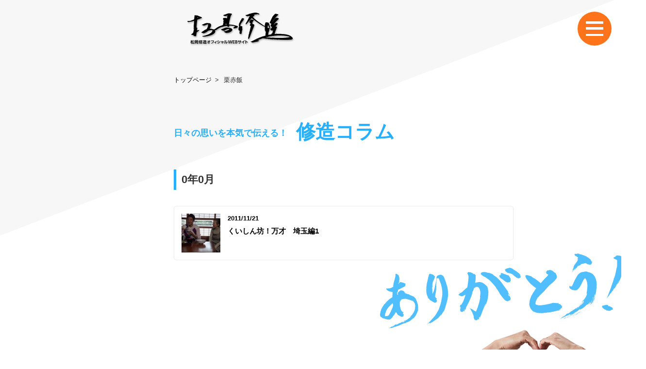

--- FILE ---
content_type: text/html; charset=UTF-8
request_url: https://www.shuzo.co.jp/tag/%E6%A0%97%E8%B5%A4%E9%A3%AF/
body_size: 5467
content:
<!DOCTYPE html>
<html lang="ja" prefix="og: http://ogp.me/ns# fb: http://ogp.me/ns/fb# article: http://ogp.me/ns/article#">
<head>
<meta http-equiv="X-UA-Compatible" content="IE=Edge, chrome=1">
<meta http-equiv="Content-Type" content="text/html; charset=utf-8" />
<title>栗赤飯 | 松岡修造オフィシャルサイト | SHUZO MATSUOKA OFFICIAL SITE</title>
<meta name="viewport" content="width=device-width">
<link rel="apple-touch-icon" href="https://www.shuzo.co.jp/wp/wp-content/themes/shuzo2017/img/common/apple-touch-icon.png">
<link rel="icon" href="https://www.shuzo.co.jp/wp/wp-content/themes/shuzo2017/img/common/favicon.png">
<!--[if IE]>
<link rel="shortcut icon" href="https://www.shuzo.co.jp/wp/wp-content/themes/shuzo2017/img/common/favicon.ico">
<![endif]-->
<link rel="stylesheet" type="text/css" href="https://www.shuzo.co.jp/wp/wp-content/themes/shuzo2017/css/reset.css" media="screen, print" />
<link rel="stylesheet" type="text/css" href="https://www.shuzo.co.jp/wp/wp-content/themes/shuzo2017/css/common.css" media="screen, print" />
<link rel="stylesheet" href="https://www.shuzo.co.jp/wp/wp-content/themes/shuzo2017/css/column.css" type="text/css" media="all" />

<!-- All in One SEO Pack 2.12 by Michael Torbert of Semper Fi Web Designob_start_detected [-1,-1] -->
<meta name="robots" content="noindex,follow" />

<link rel="canonical" href="https://www.shuzo.co.jp/tag/%e6%a0%97%e8%b5%a4%e9%a3%af/" />
<!-- /all in one seo pack -->
<link rel='dns-prefetch' href='//s.w.org' />
<link rel="alternate" type="application/rss+xml" title="松岡修造オフィシャルサイト | SHUZO MATSUOKA OFFICIAL SITE &raquo; フィード" href="https://www.shuzo.co.jp/feed/" />
<link rel="alternate" type="application/rss+xml" title="松岡修造オフィシャルサイト | SHUZO MATSUOKA OFFICIAL SITE &raquo; コメントフィード" href="https://www.shuzo.co.jp/comments/feed/" />
<link rel="alternate" type="application/rss+xml" title="松岡修造オフィシャルサイト | SHUZO MATSUOKA OFFICIAL SITE &raquo; 栗赤飯 タグのフィード" href="https://www.shuzo.co.jp/tag/%e6%a0%97%e8%b5%a4%e9%a3%af/feed/" />
		<script type="text/javascript">
			window._wpemojiSettings = {"baseUrl":"https:\/\/s.w.org\/images\/core\/emoji\/13.0.0\/72x72\/","ext":".png","svgUrl":"https:\/\/s.w.org\/images\/core\/emoji\/13.0.0\/svg\/","svgExt":".svg","source":{"concatemoji":"https:\/\/www.shuzo.co.jp\/wp\/wp-includes\/js\/wp-emoji-release.min.js?ver=5.5"}};
			!function(e,a,t){var r,n,o,i,p=a.createElement("canvas"),s=p.getContext&&p.getContext("2d");function c(e,t){var a=String.fromCharCode;s.clearRect(0,0,p.width,p.height),s.fillText(a.apply(this,e),0,0);var r=p.toDataURL();return s.clearRect(0,0,p.width,p.height),s.fillText(a.apply(this,t),0,0),r===p.toDataURL()}function l(e){if(!s||!s.fillText)return!1;switch(s.textBaseline="top",s.font="600 32px Arial",e){case"flag":return!c([127987,65039,8205,9895,65039],[127987,65039,8203,9895,65039])&&(!c([55356,56826,55356,56819],[55356,56826,8203,55356,56819])&&!c([55356,57332,56128,56423,56128,56418,56128,56421,56128,56430,56128,56423,56128,56447],[55356,57332,8203,56128,56423,8203,56128,56418,8203,56128,56421,8203,56128,56430,8203,56128,56423,8203,56128,56447]));case"emoji":return!c([55357,56424,8205,55356,57212],[55357,56424,8203,55356,57212])}return!1}function d(e){var t=a.createElement("script");t.src=e,t.defer=t.type="text/javascript",a.getElementsByTagName("head")[0].appendChild(t)}for(i=Array("flag","emoji"),t.supports={everything:!0,everythingExceptFlag:!0},o=0;o<i.length;o++)t.supports[i[o]]=l(i[o]),t.supports.everything=t.supports.everything&&t.supports[i[o]],"flag"!==i[o]&&(t.supports.everythingExceptFlag=t.supports.everythingExceptFlag&&t.supports[i[o]]);t.supports.everythingExceptFlag=t.supports.everythingExceptFlag&&!t.supports.flag,t.DOMReady=!1,t.readyCallback=function(){t.DOMReady=!0},t.supports.everything||(n=function(){t.readyCallback()},a.addEventListener?(a.addEventListener("DOMContentLoaded",n,!1),e.addEventListener("load",n,!1)):(e.attachEvent("onload",n),a.attachEvent("onreadystatechange",function(){"complete"===a.readyState&&t.readyCallback()})),(r=t.source||{}).concatemoji?d(r.concatemoji):r.wpemoji&&r.twemoji&&(d(r.twemoji),d(r.wpemoji)))}(window,document,window._wpemojiSettings);
		</script>
		<style type="text/css">
img.wp-smiley,
img.emoji {
	display: inline !important;
	border: none !important;
	box-shadow: none !important;
	height: 1em !important;
	width: 1em !important;
	margin: 0 .07em !important;
	vertical-align: -0.1em !important;
	background: none !important;
	padding: 0 !important;
}
</style>
	<link rel='stylesheet' id='wp-block-library-css'  href='https://www.shuzo.co.jp/wp/wp-includes/css/dist/block-library/style.min.css?ver=5.5' type='text/css' media='all' />
<link rel="https://api.w.org/" href="https://www.shuzo.co.jp/wp-json/" /><link rel="alternate" type="application/json" href="https://www.shuzo.co.jp/wp-json/wp/v2/tags/74" /><link rel="EditURI" type="application/rsd+xml" title="RSD" href="https://www.shuzo.co.jp/wp/xmlrpc.php?rsd" />
<link rel="wlwmanifest" type="application/wlwmanifest+xml" href="https://www.shuzo.co.jp/wp/wp-includes/wlwmanifest.xml" /> 
<meta name="generator" content="WordPress 5.5" />
<script type="text/javascript">
	window._se_plugin_version = '8.1.9';
</script>

<div id="fb-root"></div>
<script>(function(d, s, id) {
  var js, fjs = d.getElementsByTagName(s)[0];
  if (d.getElementById(id)) return;
  js = d.createElement(s); js.id = id;
  js.src = "//connect.facebook.net/ja_JP/sdk.js#xfbml=1&version=v2.10";
  fjs.parentNode.insertBefore(js, fjs);
}(document, 'script', 'facebook-jssdk'));</script>

</head>

<body data-rsssl=1 class="archive tag tag-74">
<header id="header">
  <p class="btn_menu" id="btn_menu"><img src="https://www.shuzo.co.jp/wp/wp-content/themes/shuzo2017/img/common/btn_menu01.svg" alt=""><img src="https://www.shuzo.co.jp/wp/wp-content/themes/shuzo2017/img/common/btn_menu01_on.svg" alt="" class="openBtn"></p>

  <div class="menu_open">
    <div class="wrap">
      <ul class="gnav">
        <li><a href="https://www.shuzo.co.jp/challenge_message/" class="fadelink"><span class="small">修造チャレンジからのメッセージ動画</span><br>〜君も世界にチャレンジだ！〜</a></li>
        <li><a href="https://www.shuzo.co.jp/column/">修造コラム</a></li>
        <li><a href="https://www.shuzo.co.jp/2piece/" class="fadelink">2ピース</a></li>
        <li><a href="https://www.shuzo.co.jp/message/">修造メッセージ</a></li>
        <li><a href="https://www.shuzo.co.jp/challenge/" class="fadelink">修造チャレンジ</a></li>
      </ul>

      <ul class="sublink">
        <li><a href="https://www.shuzo.co.jp/profile/">プロフィール</a></li>
        <li><a href="https://www.shuzo.co.jp/links/">リンク</a></li>
        <li><a href="https://www.shuzo.co.jp/books/">書籍紹介</a></li>
        <li><a href="https://www.shuzo.co.jp/privacy/">プライバシーポリシー</a></li>
      </ul>

      <div class="backhome">
        <a href="https://www.shuzo.co.jp">
          <p class="logo_furefure"><img src="https://www.shuzo.co.jp/wp/wp-content/themes/shuzo2017/img/common/logo_dekiruFurefure01.png" alt="すべての本気にできる！フレフレ！"></p>
          <p class="txt"><strong>松岡修造オフィシャルWEBサイト</strong></p>
        </a>
      </div>
    </div>
  </div>
</header>
<div id="mv_challenge"><p class="logo_under"><a href="https://www.shuzo.co.jp"><img src="https://www.shuzo.co.jp/wp/wp-content/themes/shuzo2017/img/common/logo_syuzo01_black.svg" alt=""></a></p></div>

<div id="contents">
  <div class="wrapper article search">
    <ul class="pankuzu">
      <!-- Breadcrumb NavXT 6.2.1 -->
<li><a property="item" typeof="WebPage" title="松岡修造オフィシャルサイト | SHUZO MATSUOKA OFFICIAL SITEへ移動" href="https://www.shuzo.co.jp" class="home">トップページ</a><meta property="position" content="1"></li> <li>栗赤飯<meta property="position" content="2"></li>    </ul>

    <div class="main">
      <h1>
        <span class="small">日々の思いを本気で伝える！</span>修造コラム
      </h1>


      <h2>0年0月</h2>

            <ul class="search-list">
          	<li>
    		<a href="https://www.shuzo.co.jp/1_2/">
	    		<div class="thumbnail">
		    		<img width="100" height="100" src="https://www.shuzo.co.jp/wp/wp-content/uploads/2017/07/RIMG2515-100x100.jpg" class="attachment-recent_thumb size-recent_thumb wp-post-image" alt="" loading="lazy" />	    		</div>
	    		<div class="ttl">
		            <p class="date"><strong>2011/11/21</strong></p>
		            <h3>くいしん坊！万才　埼玉編1</h3>
		        </div>
	    	</a>
    	</li>

              </ul>

    <div class="pager">
          </div>
    <!-- /pager -->

        </div>
    <!-- main -->

    

		<div class="side">
			<div class="search">
				<p class="img"><img src="https://www.shuzo.co.jp/wp/wp-content/themes/shuzo2017/img/column/img_shuzo01.png" alt=""></p>

				<form method="get" action="https://www.shuzo.co.jp">
					<input type="text" class="serchBox" name="s" id="s" placeholder="例） まいにち修造">
					<input type="hidden" name="post_type" value="post">
					<input type="submit" class="btn_serch" value="">
				</form>
			</div>
			<!-- /search -->

			<div class="recent-block side-block">
				<h2>最近の記事</h2>
							    <ul class="recent-list">
			    			    	<li>
			    		<a href="https://www.shuzo.co.jp/newyear_2026/">
				    		<div class="thumbnail">
					    		<img width="100" height="100" src="https://www.shuzo.co.jp/wp/wp-content/uploads/2024/12/s2025-100x100.jpg" class="attachment-recent_thumb size-recent_thumb wp-post-image" alt="2025年新年のご挨拶" loading="lazy" />				    		</div>
				    		<div class="ttl">
					            <p class="date"><strong>2026/01/01</strong></p>
					            <h3>
					              					              2026年 新年明けましておめでとうございます！					            </h3>
					        </div>
				    	</a>
			    	</li>
			    			    	<li>
			    		<a href="https://www.shuzo.co.jp/kanji_drill/">
				    		<div class="thumbnail">
					    		<img width="100" height="100" src="https://www.shuzo.co.jp/wp/wp-content/uploads/2025/07/book_20250709-100x100.jpg" class="attachment-recent_thumb size-recent_thumb wp-post-image" alt="" loading="lazy" />				    		</div>
				    		<div class="ttl">
					            <p class="date"><strong>2025/07/10</strong></p>
					            <h3>
					              					              『修造漢字ドリル 小学１年生』発売！					            </h3>
					        </div>
				    	</a>
			    	</li>
			    			    	<li>
			    		<a href="https://www.shuzo.co.jp/%e4%ba%8c%e4%ba%ba%e3%81%af%e4%ba%ba%e9%96%93%e3%81%98%e3%82%83%e3%81%aa%e3%81%84%e3%80%82%e3%83%86%e3%83%8b%e3%82%b9%e4%ba%ba%e3%81%a0%f0%9f%8e%be/">
				    		<div class="thumbnail">
					    		<img width="100" height="100" src="https://www.shuzo.co.jp/wp/wp-content/uploads/2025/06/a40716c91d9d06764c8f48c2066b816c-100x100.png" class="attachment-recent_thumb size-recent_thumb wp-post-image" alt="" loading="lazy" />				    		</div>
				    		<div class="ttl">
					            <p class="date"><strong>2025/06/10</strong></p>
					            <h3>
					              					              二人は人間じゃない。&#8221;テニス人&#8221;だ🎾					            </h3>
					        </div>
				    	</a>
			    	</li>
			    			    	<li>
			    		<a href="https://www.shuzo.co.jp/book_2506/">
				    		<div class="thumbnail">
					    		<img width="100" height="100" src="https://www.shuzo.co.jp/wp/wp-content/uploads/2025/06/book_20250602-100x100.jpg" class="attachment-recent_thumb size-recent_thumb wp-post-image" alt="" loading="lazy" />				    		</div>
				    		<div class="ttl">
					            <p class="date"><strong>2025/06/05</strong></p>
					            <h3>
					              					              子どもたちに贈る応援絵本『できるぞう できたぞう』発売！					            </h3>
					        </div>
				    	</a>
			    	</li>
			    			    	<li>
			    		<a href="https://www.shuzo.co.jp/%e3%80%90%e5%85%a8%e8%b1%aa%e3%82%aa%e3%83%bc%e3%83%97%e3%83%b34%e6%97%a5%e7%9b%ae%e3%80%91%e5%a4%a7%e5%9d%82%e3%81%aa%e3%81%8a%e3%81%bf%e9%81%b8%e6%89%8b%ef%bc%93%e5%9b%9e%e6%88%a6%e9%80%b2%e5%87%ba/">
				    		<div class="thumbnail">
					    		<img width="100" height="100" src="https://www.shuzo.co.jp/wp/wp-content/uploads/2025/01/IMG_3605-e1736921272508-100x100.jpg" class="attachment-recent_thumb size-recent_thumb wp-post-image" alt="" loading="lazy" />				    		</div>
				    		<div class="ttl">
					            <p class="date"><strong>2025/01/15</strong></p>
					            <h3>
					              					              【全豪オープン4日目】大坂なおみ選手３回戦進出！					            </h3>
					        </div>
				    	</a>
			    	</li>
			    			    </ul>
			    			</div>

			<div class="category-block side-block">
				<h2>カテゴリー</h2>
				<ul class="list">
					<li class="cat-item cat-item-1"><a href="https://www.shuzo.co.jp/category/%e6%9c%aa%e5%88%86%e9%a1%9e/">未分類 (92)</a>
</li>
	<li class="cat-item cat-item-6"><a href="https://www.shuzo.co.jp/category/news/">お知らせ (21)</a>
</li>
	<li class="cat-item cat-item-7"><a href="https://www.shuzo.co.jp/category/kuishinbou/">くいしん坊万才！コラム (196)</a>
</li>
	<li class="cat-item cat-item-8"><a href="https://www.shuzo.co.jp/category/%e5%a0%b1%e9%81%93%e3%82%b9%e3%83%86%e3%83%bc%e3%82%b7%e3%83%a7%e3%83%b3%e3%82%b3%e3%83%a9%e3%83%a0/">報道ステーションコラム (50)</a>
</li>
	<li class="cat-item cat-item-13"><a href="https://www.shuzo.co.jp/category/%e3%82%b3%e3%83%a9%e3%83%a0/">コラム (460)</a>
</li>
	<li class="cat-item cat-item-533"><a href="https://www.shuzo.co.jp/category/%e4%bf%ae%e9%80%a0%e3%83%81%e3%83%a3%e3%83%ac%e3%83%b3%e3%82%b8%e3%83%88%e3%83%83%e3%83%97%e3%82%b8%e3%83%a5%e3%83%8b%e3%82%a2%e3%82%ad%e3%83%a3%e3%83%b3%e3%83%97/">修造チャレンジトップジュニアキャンプ (15)</a>
</li>
	<li class="cat-item cat-item-733"><a href="https://www.shuzo.co.jp/category/%e5%b9%b3%e6%98%8c%e3%82%aa%e3%83%aa%e3%83%b3%e3%83%94%e3%83%83%e3%82%af2018/">平昌オリンピック2018 (14)</a>
</li>
	<li class="cat-item cat-item-736"><a href="https://www.shuzo.co.jp/category/%e3%82%b0%e3%83%a9%e3%83%b3%e3%83%89%e3%82%b9%e3%83%a9%e3%83%a0/">グランドスラム (20)</a>
</li>
	<li class="cat-item cat-item-737"><a href="https://www.shuzo.co.jp/category/%e3%83%87%e6%9d%af/">デ杯 (5)</a>
</li>
	<li class="cat-item cat-item-738"><a href="https://www.shuzo.co.jp/category/number-web/">Number Web (1)</a>
</li>
	<li class="cat-item cat-item-753"><a href="https://www.shuzo.co.jp/category/%e3%81%a7%e3%81%8d%e3%82%8b%e5%ae%a3%e8%a8%80/">できる宣言 (1)</a>
</li>
				</ul>
			</div>

			<div class="archive-block side-block">
				<h2>アーカイブ</h2>
				<ul class="list">
					<li><a href='https://www.shuzo.co.jp/2026/01/'>2026年1月 (1)</a></li>
	<li><a href='https://www.shuzo.co.jp/2025/07/'>2025年7月 (1)</a></li>
	<li><a href='https://www.shuzo.co.jp/2025/06/'>2025年6月 (2)</a></li>
	<li><a href='https://www.shuzo.co.jp/2025/01/'>2025年1月 (6)</a></li>
	<li><a href='https://www.shuzo.co.jp/2024/01/'>2024年1月 (1)</a></li>
	<li><a href='https://www.shuzo.co.jp/2023/01/'>2023年1月 (1)</a></li>
	<li><a href='https://www.shuzo.co.jp/2022/11/'>2022年11月 (1)</a></li>
	<li><a href='https://www.shuzo.co.jp/2022/10/'>2022年10月 (1)</a></li>
	<li><a href='https://www.shuzo.co.jp/2022/01/'>2022年1月 (1)</a></li>
	<li><a href='https://www.shuzo.co.jp/2021/10/'>2021年10月 (4)</a></li>
	<li><a href='https://www.shuzo.co.jp/2021/09/'>2021年9月 (1)</a></li>
	<li><a href='https://www.shuzo.co.jp/2021/05/'>2021年5月 (1)</a></li>
				</ul>
			</div>

		</div>
		<!-- /side -->    </div>
    <!-- main -->
  </div>
  <!-- postlist -->
</div>
<!-- Contents -->

  <footer id="footer">
  <p id="pagetop" class="pagetop"><a href="#"><img src="https://www.shuzo.co.jp/wp/wp-content/themes/shuzo2017/img/common/btn_pagetop01.svg" alt="Page Top"></a></p>

  <div class="wrap">
    <ul class="sublink pc">
      <li><a href="https://www.shuzo.co.jp/profile/">プロフィール</a></li>
      <li><a href="https://www.shuzo.co.jp/links/">リンク</a></li>
      <li><a href="https://www.shuzo.co.jp/books/">書籍紹介</a></li>
      <li><a href="https://www.shuzo.co.jp/privacy/">プライバシーポリシー</a></li>
    </ul>

    <p class="attention">
      <strong class="red">僕は、現在Twitterはしておりません。</strong><br>
      松岡修造としての僕の言葉は、全てこの公式ホームページから発信しています。
    </p>

    <ul class="snslink">
      <li class="btn fb hidetxt"><a href="http://www.facebook.com/share.php?u=https://www.shuzo.co.jp" target="new" class="nonmover"><img src="https://www.shuzo.co.jp/wp/wp-content/themes/shuzo2017/img/common/ico_footer_fb01.svg" alt="Facebookシェア"></a></li>
      <li class="btn tw hidetxt"><a href="http://twitter.com/share?url=https://www.shuzo.co.jp&text=松岡修造オフィシャルサイト" target="new" class="nonmover"><img src="https://www.shuzo.co.jp/wp/wp-content/themes/shuzo2017/img/common/ico_footer_tw01.svg" alt="ツイート"></a></li>
      <li class="btn tw hidetxt"><a href="https://www.youtube.com/channel/UCix3CP_r1-t3GMymVnyskpw" target="new" class="nonmover"><img src="https://www.shuzo.co.jp/wp/wp-content/themes/shuzo2017/img/common/ico_footer_youtube.svg" alt="松岡修造公式Youtubeチャンネル"></a></li>
    </ul>

    <p class="copy">
      copyright &copy; all rights reserved by Shuzo Matsuoka and IMG.
    </p>
  </div>
</footer>

<script src="https://ajax.googleapis.com/ajax/libs/jquery/2.2.0/jquery.min.js"></script>
<script src="https://www.shuzo.co.jp/wp/wp-content/themes/shuzo2017/js/jquery.fademover.js"></script>
<script type="text/javascript" src="https://www.shuzo.co.jp/wp/wp-content/themes/shuzo2017/js/js_libs-action.js"></script>


<!-- Global Site Tag (gtag.js) - Google Analytics -->
<script async src="https://www.googletagmanager.com/gtag/js?id=UA-637102-7"></script>
<script>
  window.dataLayer = window.dataLayer || [];
  function gtag(){dataLayer.push(arguments)};
  gtag('js', new Date());

  gtag('config', 'UA-637102-7');
</script>

<script type='text/javascript' src='https://www.shuzo.co.jp/wp/wp-includes/js/wp-embed.min.js?ver=5.5' id='wp-embed-js'></script>
</body>
</html>


--- FILE ---
content_type: text/css
request_url: https://www.shuzo.co.jp/wp/wp-content/themes/shuzo2017/css/reset.css
body_size: 212
content:
/* CSS Document */
@charset "utf-8";

body, div, h1, h2, h3, h4, h5, h6, p, dl, dt, dd, ul, ol, li,
brockquote, pre, table, caption, th, td, address,
form, fieldset, legend, object {
  margin: 0;
  padding: 0;
}

h1, h2, h3, h4, h5, h6 {
  font-size: 100%;
}

a, ins {
  text-decoration: none;
}

address, em, cite, dfn, var {
  font-style: normal;
}

input, textarea {
  font-family: sans-serif;
  font-weight: normal;
}

img {
  border: 0;
  vertical-align: bottom;
}

ul {
  list-style-type: none;
}

ol {
  list-style-type: none;
}

table {
border-spacing: 0;
border-collapse: collapse;
    font-size:inherit;
    font:100%;
}

select option {
padding: 0 5px;
}


--- FILE ---
content_type: text/css
request_url: https://www.shuzo.co.jp/wp/wp-content/themes/shuzo2017/css/common.css
body_size: 3176
content:
@charset "utf-8";

body {
  color: #333;
  font: 13px/1.5 Helvetica, "ヒラギノ角ゴ Pro", "Hiragino Kaku Gothic Pro", "メイリオ", Meiryo, "ＭＳ Ｐゴシック", "MS P Gothic", sans-serif;
  *font-size: small;
  *font: x-small;
  }
body.home, body.archive {
	padding-left: 28%;
}
body.search,
body.category {
	padding-left: 0;
}
body.archive, body.single {
	background-image: url(../img/common/bg_underpage01.svg);
	background-repeat: no-repeat;
	background-position: 0 0;
	-webkit-background-size: 100% auto;
	background-size: 100% auto;
}

img {
	width: 100%;
	height: auto;
}

a {
  color: #000;
}

.pc {
  display: block!important;
}

.sp {
  display: none!important;
}


/* ----------------------------------------
module
----------------------------------------- */

/* hidetxt */
.hidetxt a {
  text-indent: 100%;
  white-space: nowrap;
  overflow: hidden;
}

a:hover {
	color: #635b20;
	text-decoration: underline;
}

a:hover img{
  filter: alpha(opacity = 75);
  -ms-filter: "alpha( opacity=75 )";
  -moz-opacity: 0.75;
  opacity: 0.75;
}

/* btnlink01 */
.btnlink01 a {
	display: inline-block;
	border-radius: 4px;
	width: 286px;
	padding: 0.8em;
	font-size: 20px;
	font-weight: bold;
	color: #fff;
	-webkit-box-sizing: border-box;
	-moz-box-sizing: border-box;
	box-sizing: border-box;
	-webkit-border-radius: 4px;
	-moz-border-radius: 4px;
	border-radius: 4px;
	-webkit-box-shadow: inset 0 -4px rgba(97,97,97,.46);
	-moz-box-shadow: inset 0 -4px rgba(97,97,97,.46);
	box-shadow: inset 0 -4px rgba(97,97,97,.46);
	position: relative;
}
.btnlink01 a:hover {
	text-decoration: none;
}
.btnlink01 a:active {
	top: 1px;
	-webkit-box-shadow: inset 0 0 rgba(25,25,25,.46);
	-moz-box-shadow: inset 0 0 rgba(25,25,25,.46);
	box-shadow: inset 0 0 rgba(25,25,25,.46);
}

.btnlink01.challenge_message a {
	background-color: #ff7519;
}
.btnlink01.challenge a, .post-type-archive-challenge .btnlink01 a {
	background-color: #d60000;
}
.btnlink01.message a {
	background-color: #ffb700;
}
.btnlink01.peace a {
	background-color: #2480df;
}
.btnlink01.column a {
	background-color: #2eb3ff;
}
.postlist .btnlink01 a {
	width: 328px;
	padding: 1em;
	font-size: 18px;
}
.postlist .btnlink01 a:after {
	display: none;
}

/* logo_under */
.logo_under {
	width: 224px;
	position: absolute;
	left: 28px;
	top: 26px;
}

/* pankuzu */
.pankuzu {
	margin-bottom: 67px;
}

.pankuzu li {
	display: inline-block;
	font-size: 13px;
}
.pankuzu > span a:after,
.pankuzu li:after {
	display: inline-block;
	content: '>';
	margin: 0 .5em;
}
.pankuzu li:last-child:after {
	display: none;
}


/* ----------------------------------------
header
----------------------------------------- */

header {
  width: 100%;
  /*height: 100%;*/
  position: fixed;
  top: 0;
  left: 0;
  z-index: 2000;
}

header .btn_menu {
	width: 70px;
	position: fixed;
	top: 24px;
	right: 20px;
	z-index: 1000;
}

header .btn_menu .openBtn {
	display: none;
	cursor: pointer;
	position: absolute;
	top: 0;
	left: 0;
}
header .btn_menu .openBtn.current {
	display: block;
}

header .menu_open {
	display: none;
	width: 100%;
	height: 100vh;
	background-color: rgba(255, 102, 0, 0.9);
}

header .wrap {
  position: absolute;
	top: 50%;
	left: 50%;
	-webkit-transform: translate(-50%, -50%);
	-moz-transform: translate(-50%, -50%);
	-ms-transform: translate(-50%, -50%);
	-o-transform: translate(-50%, -50%);
	transform: translate(-50%, -50%);
	text-align: center;
}

/* gnav */
header .gnav {
	/* line-height: 2.3; */
	margin-bottom: 72px;
	text-align: center;
	vertical-align: middle;
}

header .gnav li {
	margin-top: 1.5em;
}
header .gnav li a {
  color: #fff;
  font-size: 26px;
  font-weight: bold;
  line-height: 1.5;
}
header .gnav li a .small {
	font-size: 20px;
}

/* sublink */
header .sublink {
	margin-bottom: 72px;
}

header .sublink li {
	display: inline-block;
}

header .sublink li a {
	padding: 0 .5em;
	font-size: 18px;
	font-weight: bold;
	color: #fff;
	border-left: 1px solid #fff;
}
header .sublink li:first-child a {
	border: none;
}

/* backhome */
header .backhome a {
	display: block;
}

header .backhome .logo_furefure {
	display: inline-block;
	width: 270px;
	margin: 0 0 24px -34px;
}

header .backhome .txt {
	text-align: center;
	font-size: 15px;
	font-weight: bold;
	color: #fff;
}


/* ----------------------------------------
mv_side
----------------------------------------- */

#mv_side {
	width: 28%;
	height: 100%;
	background-repeat: no-repeat;
	background-position: 50% 0;
	-webkit-background-size: cover;
	background-size: cover;
	position: fixed;
	left: 0;
	top: 0;
	z-index: 1000;
}

#mv_side .logo {
	/* width: 80%; */
	max-width: 336px;
	margin-left: -168px;
	position: absolute;
	bottom: 5%;
	left: 50%;
}


/* ----------------------------------------
contents
----------------------------------------- */

#contents {
	width: 100%;
}

#contents:after {
	display: block;
	content: '';
	clear: both;
}

#contents .wrapper {
	max-width: 1080px;
	margin: 0 auto;
}


/* ----------------------------------------
grid
----------------------------------------- */

#contents .grid > div,
#contents .grid > article {
	width: 33.3333%;
	position: relative;
	float: left;
}

.home #contents .grid > article:nth-child(3n+1),
#contents .grid > article.postlist:nth-of-type(3n+1) {
	clear: both;
}

@media screen and (max-width: 767px) {
	.home #contents .grid > article:nth-child(3n+1),
	#contents .grid > article.postlist:nth-of-type(3n+1) {
		clear: none;
	}
	.home #contents .grid > article:nth-child(2n+1),
	#contents .grid > article.postlist:nth-of-type(2n+1) {
		clear: both;
	}
}

#contents .grid .postlist a {
	display: block;
	outline: none;
}

.grid .ico_cat01 {
	display: table;
	width: 50px;
	height: 50px;
	padding: 0	 .5em;
	vertical-align: middle;
	text-align: center;
	font-size: 12px;
	color: #fff;
	-webkit-box-sizing: border-box;
	-moz-box-sizing: border-box;
	box-sizing: border-box;
	position: absolute;
	top: 10px;
	left: 10px;
	z-index: 10;
}
.grid .ico_cat01 strong {
	display: table-cell;
	vertical-align: middle;
	line-height: 1.2;
}

.grid .ttl {
	width: 100%;
	padding: 29px 10px .8em;
	min-height: 99px;
	color: #fff;
	background: -webkit-linear-gradient(90deg, #030000 0%, rgba(3, 0, 0, 0.5) 50%, rgba(3, 0, 0, 0) 100%);
	background: -moz-linear-gradient(90deg, #030000 0%, rgba(3, 0, 0, 0.5) 50%, rgba(3, 0, 0, 0) 100%);
	background: -o-linear-gradient(90deg, #030000 0%, rgba(3, 0, 0, 0.5) 50%, rgba(3, 0, 0, 0) 100%);
	background: -ms-linear-gradient(90deg, #030000 0%, rgba(3, 0, 0, 0.5) 50%, rgba(3, 0, 0, 0) 100%);
	background: linear-gradient(0deg, #030000 0%, rgba(3, 0, 0, 0.5) 50%, rgba(3, 0, 0, 0) 100%);
	-webkit-box-sizing: border-box;
	-moz-box-sizing: border-box;
	box-sizing: border-box;
	position: absolute;
	bottom: 0;
	left: 0;
	z-index: 20;
}

.grid .ttl .info {

}

.grid .ttl .date {
	margin-bottom: .5em;
	font-size: 13px;
}

.grid .ttl .info .cate {
	display: inline-block;
	margin-right: 10px;
	padding: 2px 5px;
	background-color: #f5c505;
	color: #333;
	font-size: 11px;
}
.grid .ttl .info .cate.challenge_message {
	background-color: #ff7519;
	color: #fff;
}

.grid .ttl .info .date {
	display: inline-block;
}

.grid .ttl h3{
	width: 82%;
	line-height: 1.4;
	font-size: 15px;
	word-break: break-all;
}

.grid .thumbnail {
	overflow: hidden;
}
.grid .thumbnail img {
	-moz-transition: -moz-transform 0.3s linear;
  -webkit-transition: -webkit-transform 0.3s linear;
  -o-transition: -o-transform 0.3s linear;
  -ms-transition: -ms-transform 0.3s linear;
  transition: transform 0.3s linear;
}
.grid .thumbnail img:hover {
	-webkit-transform: scale(1.1);
    -moz-transform: scale(1.1);
    -o-transform: scale(1.1);
    -ms-transform: scale(1.1);
    transform: scale(1.1);
}


/* ----------------------------------------
footer
----------------------------------------- */

footer {
	padding: 72px 0 56px;
	background-color: #ebebeb;
}
.archive footer {
	margin-top: 96px;
}
.page footer,
.single footer {
	margin-top: 128px;
}
.home footer {
	margin-top: 0;
}
footer .pagetop {
	display: none;
	width: 40px;
	position: fixed;
	bottom: 268px;
	right: 27px;
	z-index: 100;
}
footer .pagetop img {
	width: 100%;
}

footer .wrap {
	width: 80%;
	margin: 0 auto;
	text-align: center;
}

/* sublink */
footer .sublink {
	margin-bottom: 2em;
}

footer .sublink li {
	display: inline-block;
}

footer .sublink li a {
	padding: 0 1em;
	font-size: 14px;
	font-weight: bold;
	color: #333;
	border-left: 1px solid #9a9a9a;
}
footer .sublink li:first-child a {
	border: none;
}

footer .attention {
	line-height: 1.6;
	margin-bottom: 1em;
	font-size: 15px;
}
footer .attention .red {
	color: #fa0014;
}

/* snslink */
footer .snslink {
	margin-bottom: 35px;
}

footer .snslink li {
	display: inline-block;
	margin-right: 18px;
}
footer .snslink li:last-child {
	margin-right: 0;
}

footer .copy {
	font-size: 11px;
	color: #989898;
}

#infscr-loading {
	width: 100%!important;
	text-align:center;
	margin:15px auto;
}

#infscr-loading img {
	width: auto;
	height: auto;
}

.postlist .pageNav {
	display: none!important;
}

.pop_cnt {
	padding: 50px 11.5%;
	background-image: url(../img/common/bg_popup.jpg);
    background-repeat: no-repeat;
    background-position: 0 0;
    -webkit-background-size: cover;
    background-size: cover;
}

.pop_cnt .popup-hader {
	width: 100%;
	display: table;
	padding-bottom: 20px;
}

.pop_cnt .popup-hader > div {
	display: table-cell;
	text-align: left;
	vertical-align: top;
}

.pop_cnt .popup-hader .left {
	width: 15.75%;
}

.pop_cnt .popup-hader .left img {
	width: 100%;
	height: auto;
}

.pop_cnt .popup-hader .right {
	padding-left: 3.75%;
}

.pop_cnt .popup-hader .right .txt {
	font-size: 15px;
	color: #fff;
	padding-bottom: 10px;
}

.pop_cnt .popup-hader .right .sns {
	text-align: left;
}

.pop_cnt .popup-hader .right .sns li {
	display: inline-block;
	text-align: left;
	vertical-align: top;
	padding-right: 10px;
	padding-bottom: 10px;
}

/*
.pop_cnt .popup-hader .right .sns li+li {
	padding-left: 10px;
}
*/

.pop_cnt .popup-body {
}

.pop_cnt .popup-body img {
	width: 100%;
	height: auto;
}



@media screen and (max-width: 767px) {
	.pc {
		display: none!important;
	}

	.sp {
		display: block!important;
	}

	.pop_cnt .popup-hader .left {
		width: 35%;
		display: block;
	}

	.pop_cnt .popup-hader .left img {
		width: 100%;
		height: auto;
	}

	.pop_cnt .popup-hader .right {
		display: block;
		padding-left: 0;
		padding-top: 15px;
	}

	body.home, body.archive {
		padding-left: 0;
	}

	/*
	molude
	*/

	.postlist .btnlink01 a {
		width: 100%;
		font-size: 17px;
	}

	.logo_under {
		width: 146px;
		top: 20px;
		left: 3%;
	}

	.pankuzu {
		display: block;
		width: 100%;
		margin: 0 0 8%;
		overflow-x: scroll;
		white-space: nowrap;
	}

	.main .tag li {
		display: inline-block;
		width: auto;
		margin: 0 0 0 2%;
		float: none;
	}

	/*
	header
	*/

	header .btn_menu {
		width: 50px;
		top: 16px;
		right: 3%;
	}

	header .menu_open {
		width: 100%;
		height: 100vh;
		overflow-y: scroll;
		-webkit-box-sizing: border-box;
		-moz-box-sizing: border-box;
		box-sizing: border-box;
		position: fixed;
		top: 0;
		left: 0;
		z-index: 200;
	}

	header .wrap {
		width: 72%;
	}
	@media screen and (orientation: landscape) {
		header .wrap {
			height: 100%;
		}
	}

	header .gnav, header .sublink {
		margin-bottom: 12%;
	}

	header .gnav li a {
		font-size: 20px;
		line-height: 1.4;
	}
	header .gnav li a .small {
		font-size: 14px;
	}

	header .sublink li a {
		font-size: 14px;
	}

	header .backhome .logo_furefure {
		width: 74%;
		margin: 0 0 5% -5%;
	}

	header .backhome .txt {
		font-size: 13px;
	}

	/*
	mv_side
	*/

	#mv_side {
		width: 100%;
		height: 100vh;
		position: relative;
	}
	@media screen and (orientation: landscape) {
		#mv_side {
			height: 1200px;
		}
	}

	#mv_side .logo {
		width: 60%;
		max-width: 100%;
		margin-left: -30%;
		bottom: 10%;
	}

	#mv_side .btn_scroll {
		width: 10%;
		margin-left: -5%;
		position: absolute;
		left: 50%;
		bottom: 2%;
	  -webkit-animation: flickerAnimation 3.5s infinite;
	  -moz-animation: flickerAnimation 3.5s infinite;
	  -o-animation: flickerAnimation 3.5s infinite;
	  animation: flickerAnimation 3.5s infinite;
	}

	@keyframes flickerAnimation {
	  0%   { opacity:1; }
	  50%  { opacity:0; }
	  100% { opacity:1; }
	}
	@-o-keyframes flickerAnimation{
	  0%   { opacity:1; }
	  50%  { opacity:0; }
	  100% { opacity:1; }
	}
	@-moz-keyframes flickerAnimation{
	  0%   { opacity:1; }
	  50%  { opacity:0; }
	  100% { opacity:1; }
	}
	@-webkit-keyframes 	flickerAnimation{
	  0%   { opacity:1; }
	  50%  { opacity:0; }
	  100% { opacity:1; }
	}

	/*
	contents
	*/

	#contents .wrapper {
		width: 92%;
	}

	#contents.postlist {
		width: 100%;
		margin: 0;
	}

	#contents .grid > div,
	#contents .grid > article {
		width: 49.99%;
	}

	.grid .ico_cat01 {
		width: 40px;
		height: 40px;
	}

	.grid .ttl .date {
		font-size: 12px;
	}

	.grid .ttl h3 {
		font-size: 14px;
	}

	/*
	footer
	*/

	footer, .archive footer {
		width: 100%;
		margin: 18% 0 0;
		padding: 10% 0;
	}

	footer .pagetop {
		width: 12%;
		position: fixed;
		top: 90%;
		right: 3%;
		z-index: 100;
		opacity: 1;
		transition: all 0.5s;
	}

	.pop_cnt .popup-hader .right .sns {
		text-align: left;
	}

	.pop_cnt .popup-hader .right .sns li {
		text-align: left;
		vertical-align: top;
	}

	/*
	.pop_cnt .popup-hader .right .sns li+li {
		padding-left: 0;
		padding-top: 10px;
	}
	*/

	@media screen and (orientation: landscape) {
		footer .pagetop {
			width: 10%;
			top: 75%;
		}
	}
	footer .pagetop.popup {
		opacity: 0;
		transition :all 0.5s;
		-webkit-transform: translate(0, 50%);
		transform: translate(0, 50%);
	}

	footer .wrap {
		width: 86%;
		-webkit-box-sizing: border-box;
		-moz-box-sizing: border-box;
		box-sizing: border-box;
	}

	footer .attention {
		line-height: 1.6;
		font-size: 14px;
	}

	footer .snslink {
		margin-bottom: 10%;
	}

	footer .snslink li {
		margin-right: 5%;
	}

	footer .copy {
		width: 100%;
		text-align: center;
		font-size: 11px;
		float: none;
	}

}


@media screen and (min-width: 768px) and (max-width: 980px) {

	header .btn_menu {
		width: 70px;
	}

	.logo_under {
		width: 196px;
	}

	header .gnav li a {
		font-size: 24px;
	}
}


@media screen and (max-width: 375px) {
	.grid .ttl .date {
	    font-size: 10px;
	}
	.grid .ttl h3 {
	    font-size: 12px;
	}
	.grid .ttl .info .cate {
		margin-right: 5px;
		font-size: 10px;
	}
}

--- FILE ---
content_type: image/svg+xml
request_url: https://www.shuzo.co.jp/wp/wp-content/themes/shuzo2017/img/column/ico_search01.svg
body_size: 400
content:
<svg xmlns="http://www.w3.org/2000/svg" width="30.03" height="30" viewBox="0 0 30.03 30">
  <metadata><?xpacket begin="﻿" id="W5M0MpCehiHzreSzNTczkc9d"?>
<x:xmpmeta xmlns:x="adobe:ns:meta/" x:xmptk="Adobe XMP Core 5.6-c138 79.159824, 2016/09/14-01:09:01        ">
   <rdf:RDF xmlns:rdf="http://www.w3.org/1999/02/22-rdf-syntax-ns#">
      <rdf:Description rdf:about=""/>
   </rdf:RDF>
</x:xmpmeta>
                                                                                                    
                                                                                                    
                                                                                                    
                                                                                                    
                                                                                                    
                                                                                                    
                                                                                                    
                                                                                                    
                                                                                                    
                                                                                                    
                                                                                                    
                                                                                                    
                                                                                                    
                                                                                                    
                                                                                                    
                                                                                                    
                                                                                                    
                                                                                                    
                                                                                                    
                                                                                                    
                           
<?xpacket end="w"?></metadata>
<defs>
    <style>
      .cls-1 {
        fill: #26b0ff;
        fill-rule: evenodd;
      }
    </style>
  </defs>
  <path id="ic_zoom" class="cls-1" d="M1151.51,788a12.418,12.418,0,0,1-7-2.156c-1.95,2-4.87,4.96-6.64,6.561a2.352,2.352,0,0,1-3.16-.047,2.037,2.037,0,0,1-.26-2.84c1.64-1.8,4.76-4.837,6.86-6.853A12.465,12.465,0,1,1,1151.51,788Zm-0.02-20.863a8.347,8.347,0,1,0,8.36,8.377A8.307,8.307,0,0,0,1151.49,767.135Z" transform="translate(-1133.97 -763)"/>
</svg>


--- FILE ---
content_type: image/svg+xml
request_url: https://www.shuzo.co.jp/wp/wp-content/themes/shuzo2017/img/common/ico_footer_youtube.svg
body_size: 674
content:
<svg id="グループ_4" data-name="グループ 4" xmlns="http://www.w3.org/2000/svg" width="41" height="41" viewBox="0 0 41 41">
  <metadata><?xpacket begin="﻿" id="W5M0MpCehiHzreSzNTczkc9d"?>
<x:xmpmeta xmlns:x="adobe:ns:meta/" x:xmptk="Adobe XMP Core 5.6-c138 79.159824, 2016/09/14-01:09:01        ">
   <rdf:RDF xmlns:rdf="http://www.w3.org/1999/02/22-rdf-syntax-ns#">
      <rdf:Description rdf:about=""/>
   </rdf:RDF>
</x:xmpmeta>
                                                                                                    
                                                                                                    
                                                                                                    
                                                                                                    
                                                                                                    
                                                                                                    
                                                                                                    
                                                                                                    
                                                                                                    
                                                                                                    
                                                                                                    
                                                                                                    
                                                                                                    
                                                                                                    
                                                                                                    
                                                                                                    
                                                                                                    
                                                                                                    
                                                                                                    
                                                                                                    
                           
<?xpacket end="w"?></metadata>
<defs>
    <style>
      .cls-1 {
        fill: #5e5e5e;
      }

      .cls-2, .cls-3 {
        fill-rule: evenodd;
      }

      .cls-2 {
        opacity: 0.12;
      }

      .cls-3 {
        fill: #fff;
      }
    </style>
  </defs>
  <circle id="楕円形_5" data-name="楕円形 5" class="cls-1" cx="20.5" cy="20.5" r="20.5"/>
  <g id="グループ_5" data-name="グループ 5">
    <path id="シェイプ_29" data-name="シェイプ 29" class="cls-2" d="M966.94,2738.83l5.93,3.84,0.832-.42-6.762-3.42" transform="translate(-949 -2722)"/>
    <path id="シェイプ_502" data-name="シェイプ 502" class="cls-3" d="M969.505,2734.01H969.5s-5.252,0-8.753.24a3.644,3.644,0,0,0-2.506,1.03,5.088,5.088,0,0,0-.994,2.39,35.448,35.448,0,0,0-.25,3.91v1.83a35.209,35.209,0,0,0,.25,3.91,5.148,5.148,0,0,0,.994,2.4,4.336,4.336,0,0,0,2.758,1.03c2,0.18,8.506.24,8.506,0.24h0s5.257-.01,8.757-0.25a3.67,3.67,0,0,0,2.507-1.02,5.154,5.154,0,0,0,1-2.4,35.348,35.348,0,0,0,.249-3.91v-1.83a35.588,35.588,0,0,0-.249-3.91,5.093,5.093,0,0,0-1-2.39,3.644,3.644,0,0,0-2.507-1.03c-3.5-.24-8.752-0.24-8.752-0.24m-2.588,11.62,6.759-3.38-6.76-3.4v6.78Z" transform="translate(-949 -2722)"/>
  </g>
</svg>


--- FILE ---
content_type: image/svg+xml
request_url: https://www.shuzo.co.jp/wp/wp-content/themes/shuzo2017/img/common/ico_footer_tw01.svg
body_size: 584
content:
<svg id="ico_footer_tw01.svg" xmlns="http://www.w3.org/2000/svg" width="41" height="41" viewBox="0 0 41 41">
  <metadata><?xpacket begin="﻿" id="W5M0MpCehiHzreSzNTczkc9d"?>
<x:xmpmeta xmlns:x="adobe:ns:meta/" x:xmptk="Adobe XMP Core 5.6-c138 79.159824, 2016/09/14-01:09:01        ">
   <rdf:RDF xmlns:rdf="http://www.w3.org/1999/02/22-rdf-syntax-ns#">
      <rdf:Description rdf:about=""/>
   </rdf:RDF>
</x:xmpmeta>
                                                                                                    
                                                                                                    
                                                                                                    
                                                                                                    
                                                                                                    
                                                                                                    
                                                                                                    
                                                                                                    
                                                                                                    
                                                                                                    
                                                                                                    
                                                                                                    
                                                                                                    
                                                                                                    
                                                                                                    
                                                                                                    
                                                                                                    
                                                                                                    
                                                                                                    
                                                                                                    
                           
<?xpacket end="w"?></metadata>
<defs>
    <style>
      .cls-1 {
        fill: #fff;
      }

      .cls-2 {
        fill: #5e5e5e;
        fill-rule: evenodd;
      }
    </style>
  </defs>
  <circle id="楕円形_5" data-name="楕円形 5" class="cls-1" cx="20.5" cy="20.5" r="20.5"/>
  <path id="Twitter" class="cls-2" d="M910.492,2722.01a20.5,20.5,0,1,0,20.5,20.49A20.518,20.518,0,0,0,910.492,2722.01Zm9.146,15.8c0.009,0.2.014,0.41,0.014,0.61a13.421,13.421,0,0,1-20.661,11.3,8.4,8.4,0,0,0,1.126.07,9.5,9.5,0,0,0,5.861-2.02,4.721,4.721,0,0,1-4.408-3.28,4.33,4.33,0,0,0,.886.09,4.636,4.636,0,0,0,1.244-.17,4.717,4.717,0,0,1-3.785-4.62c0-.02,0-0.04,0-0.06a4.686,4.686,0,0,0,2.137.59,4.724,4.724,0,0,1-1.46-6.3,13.386,13.386,0,0,0,9.725,4.93,4.624,4.624,0,0,1-.121-1.07,4.72,4.72,0,0,1,8.162-3.23,9.437,9.437,0,0,0,3-1.15,4.692,4.692,0,0,1-2.076,2.61,9.134,9.134,0,0,0,2.71-.74A9.417,9.417,0,0,1,919.638,2737.81Z" transform="translate(-890 -2722)"/>
</svg>


--- FILE ---
content_type: image/svg+xml
request_url: https://www.shuzo.co.jp/wp/wp-content/themes/shuzo2017/img/common/bg_underpage01.svg
body_size: 522037
content:
<?xml version="1.0" encoding="utf-8"?>
<svg xmlns="http://www.w3.org/2000/svg"
	xmlns:xlink="http://www.w3.org/1999/xlink"
	width="1300px" height="1932px" viewBox="0 0 1300 1932">
<mask id="mask0"><image x="0" y="0" width="1669" height="3510" xlink:href="[data-uri]" /></mask><path fillRule="evenodd" d="M-8-3C-8-3 1294-3 1294-3 1294-3-8 496-8 496-8 496-8-3-8-3Z" fill="rgb(247,247,247)"/><path fillRule="evenodd" d="M 1293.68 1932C 1293.68 1932 317 955 317 955 317 955 1668 1557.56 1668 1557.56 1668 1557.56 1293.68 1932 1293.68 1932Z" fill="rgb(245,245,245)" mask="url(#mask0)"/></svg>

--- FILE ---
content_type: image/svg+xml
request_url: https://www.shuzo.co.jp/wp/wp-content/themes/shuzo2017/img/common/btn_menu01.svg
body_size: 56
content:
<?xml version="1.0" encoding="utf-8"?>
<svg xmlns="http://www.w3.org/2000/svg"
	xmlns:xlink="http://www.w3.org/1999/xlink"
	width="70px" height="70px" viewBox="0 0 70 70">
<g><circle cx="35.00" cy="35.00" r="35.00" fill="rgb(255,101,0)" opacity="0.90"/><rect x="17" y="20" width="36" height="5" fill="rgb(255,255,255)"/><rect x="17" y="32" width="36" height="5" fill="rgb(255,255,255)"/><rect x="17" y="46" width="36" height="4" fill="rgb(255,255,255)"/></g></svg>